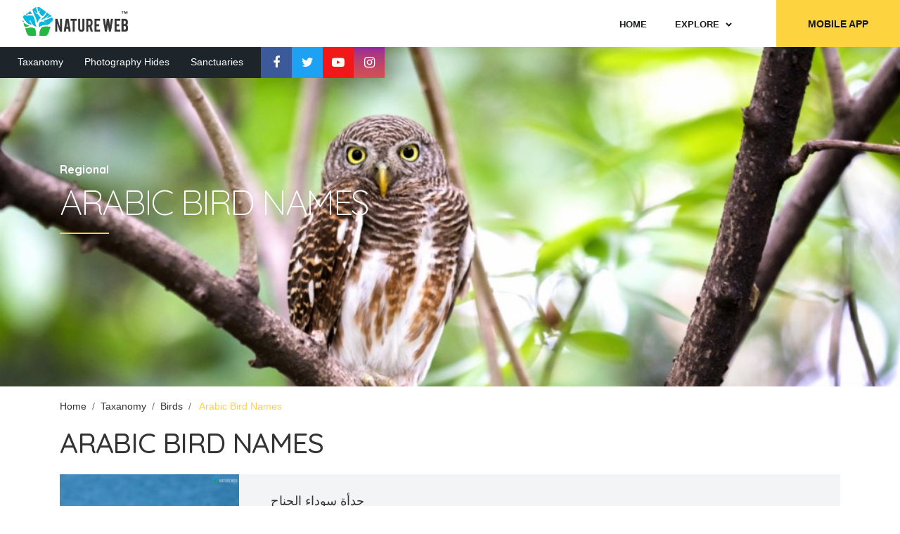

--- FILE ---
content_type: text/html; charset=utf-8
request_url: https://www.google.com/recaptcha/api2/aframe
body_size: 267
content:
<!DOCTYPE HTML><html><head><meta http-equiv="content-type" content="text/html; charset=UTF-8"></head><body><script nonce="OIys2RA0HJnTpUq56rDFhw">/** Anti-fraud and anti-abuse applications only. See google.com/recaptcha */ try{var clients={'sodar':'https://pagead2.googlesyndication.com/pagead/sodar?'};window.addEventListener("message",function(a){try{if(a.source===window.parent){var b=JSON.parse(a.data);var c=clients[b['id']];if(c){var d=document.createElement('img');d.src=c+b['params']+'&rc='+(localStorage.getItem("rc::a")?sessionStorage.getItem("rc::b"):"");window.document.body.appendChild(d);sessionStorage.setItem("rc::e",parseInt(sessionStorage.getItem("rc::e")||0)+1);localStorage.setItem("rc::h",'1768932935801');}}}catch(b){}});window.parent.postMessage("_grecaptcha_ready", "*");}catch(b){}</script></body></html>